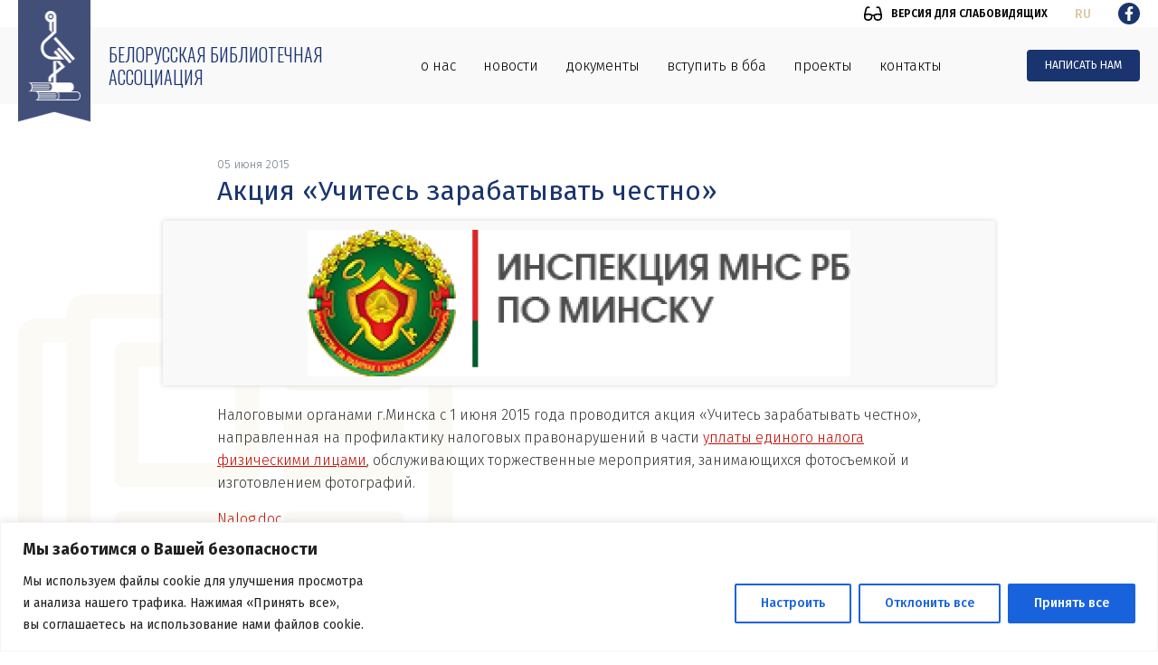

--- FILE ---
content_type: text/html; charset=UTF-8
request_url: https://bla.by/akcziya-uchites-zarabatyvat-chestno/
body_size: 18035
content:
<!doctype html>
<html lang="ru-RU">
  <head>
    <meta charset="UTF-8">
	  <meta name="viewport" content="width=device-width, initial-scale=1">
    <title>Акция «Учитесь зарабатывать честно» &#8212; Белорусская библиотечная ассоциация</title>
<meta name='robots' content='max-image-preview:large' />
			<meta name="description" content="Налоговыми органами г.Минска с 1 июня 2015 года проводится акция «Учитесь зарабатывать честно», направленная на профилактику налоговых правонарушений в части уплаты единого налога физическими лицами, обслуживающих торжественные мероприятия, занимающихся фотосъемкой и изготовлением фотографий. Nalog.doc">
			<meta property="og:description" content="Налоговыми органами г.Минска с 1 июня 2015 года проводится акция «Учитесь зарабатывать честно», направленная на профилактику налоговых правонарушений в части уплаты единого налога физическими лицами, обслуживающих торжественные мероприятия, занимающихся фотосъемкой и изготовлением фотографий. Nalog.doc">
			<meta name="twitter:description" content="Налоговыми органами г.Минска с 1 июня 2015 года проводится акция «Учитесь зарабатывать честно», направленная на профилактику налоговых правонарушений в части уплаты единого налога физическими лицами, обслуживающих торжественные мероприятия, занимающихся фотосъемкой и изготовлением фотографий. Nalog.doc">
			<meta name="keywords" content="">
	    <meta property="og:type" content="article">
    <meta property="article:publisher" content=""> <!-- https://www.facebook.com/ -->
	  <meta property="article:published_time" content="2015-06-05T09:04:07+03:00">
		<base href="https://bla.by/akcziya-uchites-zarabatyvat-chestno/">
		<meta name="robots" content="index,follow,noodp">
		<meta name="googlebot" content="index,follow">
		<link rel="canonical" href="https://bla.by/akcziya-uchites-zarabatyvat-chestno/">
		<meta property="og:url" content="https://bla.by/akcziya-uchites-zarabatyvat-chestno/">
		
		<meta property="og:title" content="Акция «Учитесь зарабатывать честно» &#8212; Белорусская библиотечная ассоциация">
		<meta property="og:site_name" content="Белорусская библиотечная ассоциация">
		<meta property="og:locale" content="ru_RU">
		
		<meta name="twitter:card" content="summary_large_image"> 
		<meta name="twitter:site" content=""> <!-- twitter -->
		<meta name="twitter:creator" content=""> <!-- twitter -->
		<meta name="twitter:url" content="https://bla.by/akcziya-uchites-zarabatyvat-chestno/">
		<meta name="twitter:title" content="Акция «Учитесь зарабатывать честно» &#8212; Белорусская библиотечная ассоциация">
	
		<link rel="image_src" href="https://bla.by/wp-content/uploads/2015/06/ceec46ac75e6be7f73874fd5573b298d_xl.jpg">
		<meta name="thumbnail" content="https://bla.by/wp-content/uploads/2015/06/ceec46ac75e6be7f73874fd5573b298d_xl.jpg">
		<meta property="og:image" content="https://bla.by/wp-content/uploads/2015/06/ceec46ac75e6be7f73874fd5573b298d_xl.jpg">
		<meta property="og:image:width" content="600">
		<meta property="og:image:height" content="162">
		<meta name="twitter:image:src" content="https://bla.by/wp-content/uploads/2015/06/ceec46ac75e6be7f73874fd5573b298d_xl.jpg">
		<meta name="twitter:image:width" content="600">
		<meta name="twitter:image:height" content="162">
		<link rel="apple-touch-icon" sizes="57x57" href="https://bla.by/wp-content/themes/dmimag/assets/images/favicon/apple-icon-57x57.png">
		<link rel="apple-touch-icon" sizes="60x60" href="https://bla.by/wp-content/themes/dmimag/assets/images/favicon/apple-icon-60x60.png">
		<link rel="apple-touch-icon" sizes="72x72" href="https://bla.by/wp-content/themes/dmimag/assets/images/favicon/apple-icon-72x72.png">
		<link rel="apple-touch-icon" sizes="76x76" href="https://bla.by/wp-content/themes/dmimag/assets/images/favicon/apple-icon-76x76.png">
		<link rel="apple-touch-icon" sizes="114x114" href="https://bla.by/wp-content/themes/dmimag/assets/images/favicon/apple-icon-114x114.png">
		<link rel="apple-touch-icon" sizes="120x120" href="https://bla.by/wp-content/themes/dmimag/assets/images/favicon/apple-icon-120x120.png">
		<link rel="apple-touch-icon" sizes="144x144" href="https://bla.by/wp-content/themes/dmimag/assets/images/favicon/apple-icon-144x144.png">
		<link rel="apple-touch-icon" sizes="152x152" href="https://bla.by/wp-content/themes/dmimag/assets/images/favicon/apple-icon-152x152.png">
		<link rel="apple-touch-icon" sizes="180x180" href="https://bla.by/wp-content/themes/dmimag/assets/images/favicon/apple-icon-180x180.png">
		<link rel="icon" type="image/png" sizes="192x192"  href="https://bla.by/wp-content/themes/dmimag/assets/images/favicon/android-icon-192x192.png">
		<link rel="icon" type="image/png" sizes="32x32" href="https://bla.by/wp-content/themes/dmimag/assets/images/favicon/favicon-32x32.png">
		<link rel="icon" type="image/png" sizes="96x96" href="https://bla.by/wp-content/themes/dmimag/assets/images/favicon/favicon-96x96.png">
		<link rel="icon" type="image/png" sizes="16x16" href="https://bla.by/wp-content/themes/dmimag/assets/images/favicon/favicon-16x16.png">
		<link rel="manifest" href="https://bla.by/wp-content/themes/dmimag/assets/images/favicon/manifest.json">
		<meta name="msapplication-TileColor" content="#ffffff">
		<meta name="msapplication-TileImage" content="https://bla.by/wp-content/themes/dmimag/assets/images/favicon/ms-icon-144x144.png">
		<meta name="theme-color" content="#ffffff">

    <!-- Global site tag (gtag.js) - Google Analytics -->
    <script async src="https://www.googletagmanager.com/gtag/js?id=G-DVQTW5TRJG"></script>
    <script>
      window.dataLayer = window.dataLayer || [];
      function gtag(){dataLayer.push(arguments);}
      gtag('js', new Date());

      gtag('config', 'G-DVQTW5TRJG');
    </script>

<link rel="alternate" title="oEmbed (JSON)" type="application/json+oembed" href="https://bla.by/wp-json/oembed/1.0/embed?url=https%3A%2F%2Fbla.by%2Fakcziya-uchites-zarabatyvat-chestno%2F" />
<link rel="alternate" title="oEmbed (XML)" type="text/xml+oembed" href="https://bla.by/wp-json/oembed/1.0/embed?url=https%3A%2F%2Fbla.by%2Fakcziya-uchites-zarabatyvat-chestno%2F&#038;format=xml" />

		<style type="text/css">
			.mistape-test, .mistape_mistake_inner {color: #E42029 !important;}
			#mistape_dialog h2::before, #mistape_dialog .mistape_action, .mistape-letter-back {background-color: #E42029 !important; }
			#mistape_reported_text:before, #mistape_reported_text:after {border-color: #E42029 !important;}
            .mistape-letter-front .front-left {border-left-color: #E42029 !important;}
            .mistape-letter-front .front-right {border-right-color: #E42029 !important;}
            .mistape-letter-front .front-bottom, .mistape-letter-back > .mistape-letter-back-top, .mistape-letter-top {border-bottom-color: #E42029 !important;}
            .mistape-logo svg {fill: #E42029 !important;}
		</style>
		<style id='wp-img-auto-sizes-contain-inline-css'>
img:is([sizes=auto i],[sizes^="auto," i]){contain-intrinsic-size:3000px 1500px}
/*# sourceURL=wp-img-auto-sizes-contain-inline-css */
</style>
<style id='classic-theme-styles-inline-css'>
/*! This file is auto-generated */
.wp-block-button__link{color:#fff;background-color:#32373c;border-radius:9999px;box-shadow:none;text-decoration:none;padding:calc(.667em + 2px) calc(1.333em + 2px);font-size:1.125em}.wp-block-file__button{background:#32373c;color:#fff;text-decoration:none}
/*# sourceURL=/wp-includes/css/classic-themes.min.css */
</style>
<link rel='stylesheet' id='ppress-frontend-css' href='https://bla.by/wp-content/plugins/wp-user-avatar/assets/css/frontend.min.css?ver=4.16.5' media='all' />
<link rel='stylesheet' id='ppress-flatpickr-css' href='https://bla.by/wp-content/plugins/wp-user-avatar/assets/flatpickr/flatpickr.min.css?ver=4.16.5' media='all' />
<link rel='stylesheet' id='ppress-select2-css' href='https://bla.by/wp-content/plugins/wp-user-avatar/assets/select2/select2.min.css?ver=6.9' media='all' />
<link rel='stylesheet' id='mistape-front-css' href='https://bla.by/wp-content/plugins/mistape/assets/css/mistape-front.css?ver=1.3.9' media='all' />
<link rel='stylesheet' id='dmimag-style-css' href='https://bla.by/wp-content/themes/dmimag/style.css?ver=1.0.1' media='' />
<link rel='stylesheet' id='wpdminews-style-fotorama-css' href='https://bla.by/wp-content/themes/dmimag/assets/css/fotorama/fotorama.css?ver=4.6.4' media='all' />
<script id="cookie-law-info-js-extra">
var _ckyConfig = {"_ipData":[],"_assetsURL":"https://bla.by/wp-content/plugins/cookie-law-info/lite/frontend/images/","_publicURL":"https://bla.by","_expiry":"365","_categories":[{"name":"\u041d\u0435\u043e\u0431\u0445\u043e\u0434\u0438\u043c\u044b\u0435","slug":"necessary","isNecessary":true,"ccpaDoNotSell":true,"cookies":[],"active":true,"defaultConsent":{"gdpr":true,"ccpa":true}},{"name":"\u0424\u0443\u043d\u043a\u0446\u0438\u043e\u043d\u0430\u043b\u044c\u043d\u044b\u0435","slug":"functional","isNecessary":false,"ccpaDoNotSell":true,"cookies":[],"active":true,"defaultConsent":{"gdpr":false,"ccpa":false}},{"name":"\u0410\u043d\u0430\u043b\u0438\u0442\u0438\u0447\u0435\u0441\u043a\u0438\u0435","slug":"analytics","isNecessary":false,"ccpaDoNotSell":true,"cookies":[],"active":true,"defaultConsent":{"gdpr":false,"ccpa":false}},{"name":"\u041f\u0440\u043e\u0438\u0437\u0432\u043e\u0434\u0438\u0442\u0435\u043b\u044c\u043d\u044b\u0435","slug":"performance","isNecessary":false,"ccpaDoNotSell":true,"cookies":[],"active":true,"defaultConsent":{"gdpr":false,"ccpa":false}},{"name":"\u0420\u0435\u043a\u043b\u0430\u043c\u0430","slug":"advertisement","isNecessary":false,"ccpaDoNotSell":true,"cookies":[],"active":true,"defaultConsent":{"gdpr":false,"ccpa":false}}],"_activeLaw":"gdpr","_rootDomain":"","_block":"1","_showBanner":"1","_bannerConfig":{"settings":{"type":"banner","preferenceCenterType":"popup","position":"bottom","applicableLaw":"gdpr"},"behaviours":{"reloadBannerOnAccept":false,"loadAnalyticsByDefault":false,"animations":{"onLoad":"animate","onHide":"sticky"}},"config":{"revisitConsent":{"status":true,"tag":"revisit-consent","position":"bottom-left","meta":{"url":"#"},"styles":{"background-color":"#0056A7"},"elements":{"title":{"type":"text","tag":"revisit-consent-title","status":true,"styles":{"color":"#0056a7"}}}},"preferenceCenter":{"toggle":{"status":true,"tag":"detail-category-toggle","type":"toggle","states":{"active":{"styles":{"background-color":"#1863DC"}},"inactive":{"styles":{"background-color":"#D0D5D2"}}}}},"categoryPreview":{"status":false,"toggle":{"status":true,"tag":"detail-category-preview-toggle","type":"toggle","states":{"active":{"styles":{"background-color":"#1863DC"}},"inactive":{"styles":{"background-color":"#D0D5D2"}}}}},"videoPlaceholder":{"status":true,"styles":{"background-color":"#000000","border-color":"#000000","color":"#ffffff"}},"readMore":{"status":false,"tag":"readmore-button","type":"link","meta":{"noFollow":true,"newTab":true},"styles":{"color":"#1863DC","background-color":"transparent","border-color":"transparent"}},"auditTable":{"status":true},"optOption":{"status":true,"toggle":{"status":true,"tag":"optout-option-toggle","type":"toggle","states":{"active":{"styles":{"background-color":"#1863dc"}},"inactive":{"styles":{"background-color":"#FFFFFF"}}}}}}},"_version":"3.3.5","_logConsent":"1","_tags":[{"tag":"accept-button","styles":{"color":"#FFFFFF","background-color":"#1863DC","border-color":"#1863DC"}},{"tag":"reject-button","styles":{"color":"#1863DC","background-color":"transparent","border-color":"#1863DC"}},{"tag":"settings-button","styles":{"color":"#1863DC","background-color":"transparent","border-color":"#1863DC"}},{"tag":"readmore-button","styles":{"color":"#1863DC","background-color":"transparent","border-color":"transparent"}},{"tag":"donotsell-button","styles":{"color":"#1863DC","background-color":"transparent","border-color":"transparent"}},{"tag":"accept-button","styles":{"color":"#FFFFFF","background-color":"#1863DC","border-color":"#1863DC"}},{"tag":"revisit-consent","styles":{"background-color":"#0056A7"}}],"_shortCodes":[{"key":"cky_readmore","content":"\u003Ca href=\"https://bla.by/document/politika-v-otnos\u2026ki-cookie-fajlov/%20\u200e\" class=\"cky-policy\" aria-label=\"\u041f\u043e\u043b\u0438\u0442\u0438\u043a\u0430 Cookie\" target=\"_blank\" rel=\"noopener\" data-cky-tag=\"readmore-button\"\u003E\u041f\u043e\u043b\u0438\u0442\u0438\u043a\u0430 Cookie\u003C/a\u003E","tag":"readmore-button","status":false,"attributes":{"rel":"nofollow","target":"_blank"}},{"key":"cky_show_desc","content":"\u003Cbutton class=\"cky-show-desc-btn\" data-cky-tag=\"show-desc-button\" aria-label=\"\u0411\u043e\u043b\u044c\u0448\u0435\"\u003E\u0411\u043e\u043b\u044c\u0448\u0435\u003C/button\u003E","tag":"show-desc-button","status":true,"attributes":[]},{"key":"cky_hide_desc","content":"\u003Cbutton class=\"cky-show-desc-btn\" data-cky-tag=\"hide-desc-button\" aria-label=\"\u041c\u0435\u043d\u044c\u0448\u0435\"\u003E\u041c\u0435\u043d\u044c\u0448\u0435\u003C/button\u003E","tag":"hide-desc-button","status":true,"attributes":[]},{"key":"cky_category_toggle_label","content":"[cky_{{status}}_category_label] [cky_preference_{{category_slug}}_title]","tag":"","status":true,"attributes":[]},{"key":"cky_enable_category_label","content":"Enable","tag":"","status":true,"attributes":[]},{"key":"cky_disable_category_label","content":"Disable","tag":"","status":true,"attributes":[]},{"key":"cky_video_placeholder","content":"\u003Cdiv class=\"video-placeholder-normal\" data-cky-tag=\"video-placeholder\" id=\"[UNIQUEID]\"\u003E\u003Cp class=\"video-placeholder-text-normal\" data-cky-tag=\"placeholder-title\"\u003E\u041f\u0440\u0438\u043c\u0438\u0442\u0435 cookies \u0434\u043b\u044f \u0434\u043e\u0441\u0442\u0443\u043f\u0430 \u043a \u043a\u043e\u043d\u0442\u0435\u043d\u0442\u0443\u003C/p\u003E\u003C/div\u003E","tag":"","status":true,"attributes":[]},{"key":"cky_enable_optout_label","content":"Enable","tag":"","status":true,"attributes":[]},{"key":"cky_disable_optout_label","content":"Disable","tag":"","status":true,"attributes":[]},{"key":"cky_optout_toggle_label","content":"[cky_{{status}}_optout_label] [cky_optout_option_title]","tag":"","status":true,"attributes":[]},{"key":"cky_optout_option_title","content":"Do Not Sell or Share My Personal Information","tag":"","status":true,"attributes":[]},{"key":"cky_optout_close_label","content":"Close","tag":"","status":true,"attributes":[]},{"key":"cky_preference_close_label","content":"Close","tag":"","status":true,"attributes":[]}],"_rtl":"","_language":"ru","_providersToBlock":[]};
var _ckyStyles = {"css":".cky-overlay{background: #000000; opacity: 0.4; position: fixed; top: 0; left: 0; width: 100%; height: 100%; z-index: 99999999;}.cky-hide{display: none;}.cky-btn-revisit-wrapper{display: flex; align-items: center; justify-content: center; background: #0056a7; width: 45px; height: 45px; border-radius: 50%; position: fixed; z-index: 999999; cursor: pointer;}.cky-revisit-bottom-left{bottom: 15px; left: 15px;}.cky-revisit-bottom-right{bottom: 15px; right: 15px;}.cky-btn-revisit-wrapper .cky-btn-revisit{display: flex; align-items: center; justify-content: center; background: none; border: none; cursor: pointer; position: relative; margin: 0; padding: 0;}.cky-btn-revisit-wrapper .cky-btn-revisit img{max-width: fit-content; margin: 0; height: 30px; width: 30px;}.cky-revisit-bottom-left:hover::before{content: attr(data-tooltip); position: absolute; background: #4e4b66; color: #ffffff; left: calc(100% + 7px); font-size: 12px; line-height: 16px; width: max-content; padding: 4px 8px; border-radius: 4px;}.cky-revisit-bottom-left:hover::after{position: absolute; content: \"\"; border: 5px solid transparent; left: calc(100% + 2px); border-left-width: 0; border-right-color: #4e4b66;}.cky-revisit-bottom-right:hover::before{content: attr(data-tooltip); position: absolute; background: #4e4b66; color: #ffffff; right: calc(100% + 7px); font-size: 12px; line-height: 16px; width: max-content; padding: 4px 8px; border-radius: 4px;}.cky-revisit-bottom-right:hover::after{position: absolute; content: \"\"; border: 5px solid transparent; right: calc(100% + 2px); border-right-width: 0; border-left-color: #4e4b66;}.cky-revisit-hide{display: none;}.cky-consent-container{position: fixed; width: 100%; box-sizing: border-box; z-index: 9999999;}.cky-consent-container .cky-consent-bar{background: #ffffff; border: 1px solid; padding: 16.5px 24px; box-shadow: 0 -1px 10px 0 #acabab4d;}.cky-banner-bottom{bottom: 0; left: 0;}.cky-banner-top{top: 0; left: 0;}.cky-custom-brand-logo-wrapper .cky-custom-brand-logo{width: 100px; height: auto; margin: 0 0 12px 0;}.cky-notice .cky-title{color: #212121; font-weight: 700; font-size: 18px; line-height: 24px; margin: 0 0 12px 0;}.cky-notice-group{display: flex; justify-content: space-between; align-items: center; font-size: 14px; line-height: 24px; font-weight: 400;}.cky-notice-des *,.cky-preference-content-wrapper *,.cky-accordion-header-des *,.cky-gpc-wrapper .cky-gpc-desc *{font-size: 14px;}.cky-notice-des{color: #212121; font-size: 14px; line-height: 24px; font-weight: 400;}.cky-notice-des img{height: 25px; width: 25px;}.cky-consent-bar .cky-notice-des p,.cky-gpc-wrapper .cky-gpc-desc p,.cky-preference-body-wrapper .cky-preference-content-wrapper p,.cky-accordion-header-wrapper .cky-accordion-header-des p,.cky-cookie-des-table li div:last-child p{color: inherit; margin-top: 0; overflow-wrap: break-word;}.cky-notice-des P:last-child,.cky-preference-content-wrapper p:last-child,.cky-cookie-des-table li div:last-child p:last-child,.cky-gpc-wrapper .cky-gpc-desc p:last-child{margin-bottom: 0;}.cky-notice-des a.cky-policy,.cky-notice-des button.cky-policy{font-size: 14px; color: #1863dc; white-space: nowrap; cursor: pointer; background: transparent; border: 1px solid; text-decoration: underline;}.cky-notice-des button.cky-policy{padding: 0;}.cky-notice-des a.cky-policy:focus-visible,.cky-notice-des button.cky-policy:focus-visible,.cky-preference-content-wrapper .cky-show-desc-btn:focus-visible,.cky-accordion-header .cky-accordion-btn:focus-visible,.cky-preference-header .cky-btn-close:focus-visible,.cky-switch input[type=\"checkbox\"]:focus-visible,.cky-footer-wrapper a:focus-visible,.cky-btn:focus-visible{outline: 2px solid #1863dc; outline-offset: 2px;}.cky-btn:focus:not(:focus-visible),.cky-accordion-header .cky-accordion-btn:focus:not(:focus-visible),.cky-preference-content-wrapper .cky-show-desc-btn:focus:not(:focus-visible),.cky-btn-revisit-wrapper .cky-btn-revisit:focus:not(:focus-visible),.cky-preference-header .cky-btn-close:focus:not(:focus-visible),.cky-consent-bar .cky-banner-btn-close:focus:not(:focus-visible){outline: 0;}button.cky-show-desc-btn:not(:hover):not(:active){color: #1863dc; background: transparent;}button.cky-accordion-btn:not(:hover):not(:active),button.cky-banner-btn-close:not(:hover):not(:active),button.cky-btn-close:not(:hover):not(:active),button.cky-btn-revisit:not(:hover):not(:active){background: transparent;}.cky-consent-bar button:hover,.cky-modal.cky-modal-open button:hover,.cky-consent-bar button:focus,.cky-modal.cky-modal-open button:focus{text-decoration: none;}.cky-notice-btn-wrapper{display: flex; justify-content: center; align-items: center; margin-left: 15px;}.cky-notice-btn-wrapper .cky-btn{text-shadow: none; box-shadow: none;}.cky-btn{font-size: 14px; font-family: inherit; line-height: 24px; padding: 8px 27px; font-weight: 500; margin: 0 8px 0 0; border-radius: 2px; white-space: nowrap; cursor: pointer; text-align: center; text-transform: none; min-height: 0;}.cky-btn:hover{opacity: 0.8;}.cky-btn-customize{color: #1863dc; background: transparent; border: 2px solid #1863dc;}.cky-btn-reject{color: #1863dc; background: transparent; border: 2px solid #1863dc;}.cky-btn-accept{background: #1863dc; color: #ffffff; border: 2px solid #1863dc;}.cky-btn:last-child{margin-right: 0;}@media (max-width: 768px){.cky-notice-group{display: block;}.cky-notice-btn-wrapper{margin-left: 0;}.cky-notice-btn-wrapper .cky-btn{flex: auto; max-width: 100%; margin-top: 10px; white-space: unset;}}@media (max-width: 576px){.cky-notice-btn-wrapper{flex-direction: column;}.cky-custom-brand-logo-wrapper, .cky-notice .cky-title, .cky-notice-des, .cky-notice-btn-wrapper{padding: 0 28px;}.cky-consent-container .cky-consent-bar{padding: 16.5px 0;}.cky-notice-des{max-height: 40vh; overflow-y: scroll;}.cky-notice-btn-wrapper .cky-btn{width: 100%; padding: 8px; margin-right: 0;}.cky-notice-btn-wrapper .cky-btn-accept{order: 1;}.cky-notice-btn-wrapper .cky-btn-reject{order: 3;}.cky-notice-btn-wrapper .cky-btn-customize{order: 2;}}@media (max-width: 425px){.cky-custom-brand-logo-wrapper, .cky-notice .cky-title, .cky-notice-des, .cky-notice-btn-wrapper{padding: 0 24px;}.cky-notice-btn-wrapper{flex-direction: column;}.cky-btn{width: 100%; margin: 10px 0 0 0;}.cky-notice-btn-wrapper .cky-btn-customize{order: 2;}.cky-notice-btn-wrapper .cky-btn-reject{order: 3;}.cky-notice-btn-wrapper .cky-btn-accept{order: 1; margin-top: 16px;}}@media (max-width: 352px){.cky-notice .cky-title{font-size: 16px;}.cky-notice-des *{font-size: 12px;}.cky-notice-des, .cky-btn{font-size: 12px;}}.cky-modal.cky-modal-open{display: flex; visibility: visible; -webkit-transform: translate(-50%, -50%); -moz-transform: translate(-50%, -50%); -ms-transform: translate(-50%, -50%); -o-transform: translate(-50%, -50%); transform: translate(-50%, -50%); top: 50%; left: 50%; transition: all 1s ease;}.cky-modal{box-shadow: 0 32px 68px rgba(0, 0, 0, 0.3); margin: 0 auto; position: fixed; max-width: 100%; background: #ffffff; top: 50%; box-sizing: border-box; border-radius: 6px; z-index: 999999999; color: #212121; -webkit-transform: translate(-50%, 100%); -moz-transform: translate(-50%, 100%); -ms-transform: translate(-50%, 100%); -o-transform: translate(-50%, 100%); transform: translate(-50%, 100%); visibility: hidden; transition: all 0s ease;}.cky-preference-center{max-height: 79vh; overflow: hidden; width: 845px; overflow: hidden; flex: 1 1 0; display: flex; flex-direction: column; border-radius: 6px;}.cky-preference-header{display: flex; align-items: center; justify-content: space-between; padding: 22px 24px; border-bottom: 1px solid;}.cky-preference-header .cky-preference-title{font-size: 18px; font-weight: 700; line-height: 24px;}.cky-preference-header .cky-btn-close{margin: 0; cursor: pointer; vertical-align: middle; padding: 0; background: none; border: none; width: auto; height: auto; min-height: 0; line-height: 0; text-shadow: none; box-shadow: none;}.cky-preference-header .cky-btn-close img{margin: 0; height: 10px; width: 10px;}.cky-preference-body-wrapper{padding: 0 24px; flex: 1; overflow: auto; box-sizing: border-box;}.cky-preference-content-wrapper,.cky-gpc-wrapper .cky-gpc-desc{font-size: 14px; line-height: 24px; font-weight: 400; padding: 12px 0;}.cky-preference-content-wrapper{border-bottom: 1px solid;}.cky-preference-content-wrapper img{height: 25px; width: 25px;}.cky-preference-content-wrapper .cky-show-desc-btn{font-size: 14px; font-family: inherit; color: #1863dc; text-decoration: none; line-height: 24px; padding: 0; margin: 0; white-space: nowrap; cursor: pointer; background: transparent; border-color: transparent; text-transform: none; min-height: 0; text-shadow: none; box-shadow: none;}.cky-accordion-wrapper{margin-bottom: 10px;}.cky-accordion{border-bottom: 1px solid;}.cky-accordion:last-child{border-bottom: none;}.cky-accordion .cky-accordion-item{display: flex; margin-top: 10px;}.cky-accordion .cky-accordion-body{display: none;}.cky-accordion.cky-accordion-active .cky-accordion-body{display: block; padding: 0 22px; margin-bottom: 16px;}.cky-accordion-header-wrapper{cursor: pointer; width: 100%;}.cky-accordion-item .cky-accordion-header{display: flex; justify-content: space-between; align-items: center;}.cky-accordion-header .cky-accordion-btn{font-size: 16px; font-family: inherit; color: #212121; line-height: 24px; background: none; border: none; font-weight: 700; padding: 0; margin: 0; cursor: pointer; text-transform: none; min-height: 0; text-shadow: none; box-shadow: none;}.cky-accordion-header .cky-always-active{color: #008000; font-weight: 600; line-height: 24px; font-size: 14px;}.cky-accordion-header-des{font-size: 14px; line-height: 24px; margin: 10px 0 16px 0;}.cky-accordion-chevron{margin-right: 22px; position: relative; cursor: pointer;}.cky-accordion-chevron-hide{display: none;}.cky-accordion .cky-accordion-chevron i::before{content: \"\"; position: absolute; border-right: 1.4px solid; border-bottom: 1.4px solid; border-color: inherit; height: 6px; width: 6px; -webkit-transform: rotate(-45deg); -moz-transform: rotate(-45deg); -ms-transform: rotate(-45deg); -o-transform: rotate(-45deg); transform: rotate(-45deg); transition: all 0.2s ease-in-out; top: 8px;}.cky-accordion.cky-accordion-active .cky-accordion-chevron i::before{-webkit-transform: rotate(45deg); -moz-transform: rotate(45deg); -ms-transform: rotate(45deg); -o-transform: rotate(45deg); transform: rotate(45deg);}.cky-audit-table{background: #f4f4f4; border-radius: 6px;}.cky-audit-table .cky-empty-cookies-text{color: inherit; font-size: 12px; line-height: 24px; margin: 0; padding: 10px;}.cky-audit-table .cky-cookie-des-table{font-size: 12px; line-height: 24px; font-weight: normal; padding: 15px 10px; border-bottom: 1px solid; border-bottom-color: inherit; margin: 0;}.cky-audit-table .cky-cookie-des-table:last-child{border-bottom: none;}.cky-audit-table .cky-cookie-des-table li{list-style-type: none; display: flex; padding: 3px 0;}.cky-audit-table .cky-cookie-des-table li:first-child{padding-top: 0;}.cky-cookie-des-table li div:first-child{width: 100px; font-weight: 600; word-break: break-word; word-wrap: break-word;}.cky-cookie-des-table li div:last-child{flex: 1; word-break: break-word; word-wrap: break-word; margin-left: 8px;}.cky-footer-shadow{display: block; width: 100%; height: 40px; background: linear-gradient(180deg, rgba(255, 255, 255, 0) 0%, #ffffff 100%); position: absolute; bottom: calc(100% - 1px);}.cky-footer-wrapper{position: relative;}.cky-prefrence-btn-wrapper{display: flex; flex-wrap: wrap; align-items: center; justify-content: center; padding: 22px 24px; border-top: 1px solid;}.cky-prefrence-btn-wrapper .cky-btn{flex: auto; max-width: 100%; text-shadow: none; box-shadow: none;}.cky-btn-preferences{color: #1863dc; background: transparent; border: 2px solid #1863dc;}.cky-preference-header,.cky-preference-body-wrapper,.cky-preference-content-wrapper,.cky-accordion-wrapper,.cky-accordion,.cky-accordion-wrapper,.cky-footer-wrapper,.cky-prefrence-btn-wrapper{border-color: inherit;}@media (max-width: 845px){.cky-modal{max-width: calc(100% - 16px);}}@media (max-width: 576px){.cky-modal{max-width: 100%;}.cky-preference-center{max-height: 100vh;}.cky-prefrence-btn-wrapper{flex-direction: column;}.cky-accordion.cky-accordion-active .cky-accordion-body{padding-right: 0;}.cky-prefrence-btn-wrapper .cky-btn{width: 100%; margin: 10px 0 0 0;}.cky-prefrence-btn-wrapper .cky-btn-reject{order: 3;}.cky-prefrence-btn-wrapper .cky-btn-accept{order: 1; margin-top: 0;}.cky-prefrence-btn-wrapper .cky-btn-preferences{order: 2;}}@media (max-width: 425px){.cky-accordion-chevron{margin-right: 15px;}.cky-notice-btn-wrapper{margin-top: 0;}.cky-accordion.cky-accordion-active .cky-accordion-body{padding: 0 15px;}}@media (max-width: 352px){.cky-preference-header .cky-preference-title{font-size: 16px;}.cky-preference-header{padding: 16px 24px;}.cky-preference-content-wrapper *, .cky-accordion-header-des *{font-size: 12px;}.cky-preference-content-wrapper, .cky-preference-content-wrapper .cky-show-more, .cky-accordion-header .cky-always-active, .cky-accordion-header-des, .cky-preference-content-wrapper .cky-show-desc-btn, .cky-notice-des a.cky-policy{font-size: 12px;}.cky-accordion-header .cky-accordion-btn{font-size: 14px;}}.cky-switch{display: flex;}.cky-switch input[type=\"checkbox\"]{position: relative; width: 44px; height: 24px; margin: 0; background: #d0d5d2; -webkit-appearance: none; border-radius: 50px; cursor: pointer; outline: 0; border: none; top: 0;}.cky-switch input[type=\"checkbox\"]:checked{background: #1863dc;}.cky-switch input[type=\"checkbox\"]:before{position: absolute; content: \"\"; height: 20px; width: 20px; left: 2px; bottom: 2px; border-radius: 50%; background-color: white; -webkit-transition: 0.4s; transition: 0.4s; margin: 0;}.cky-switch input[type=\"checkbox\"]:after{display: none;}.cky-switch input[type=\"checkbox\"]:checked:before{-webkit-transform: translateX(20px); -ms-transform: translateX(20px); transform: translateX(20px);}@media (max-width: 425px){.cky-switch input[type=\"checkbox\"]{width: 38px; height: 21px;}.cky-switch input[type=\"checkbox\"]:before{height: 17px; width: 17px;}.cky-switch input[type=\"checkbox\"]:checked:before{-webkit-transform: translateX(17px); -ms-transform: translateX(17px); transform: translateX(17px);}}.cky-consent-bar .cky-banner-btn-close{position: absolute; right: 9px; top: 5px; background: none; border: none; cursor: pointer; padding: 0; margin: 0; min-height: 0; line-height: 0; height: auto; width: auto; text-shadow: none; box-shadow: none;}.cky-consent-bar .cky-banner-btn-close img{height: 9px; width: 9px; margin: 0;}.cky-notice-btn-wrapper .cky-btn-do-not-sell{font-size: 14px; line-height: 24px; padding: 6px 0; margin: 0; font-weight: 500; background: none; border-radius: 2px; border: none; cursor: pointer; text-align: left; color: #1863dc; background: transparent; border-color: transparent; box-shadow: none; text-shadow: none;}.cky-consent-bar .cky-banner-btn-close:focus-visible,.cky-notice-btn-wrapper .cky-btn-do-not-sell:focus-visible,.cky-opt-out-btn-wrapper .cky-btn:focus-visible,.cky-opt-out-checkbox-wrapper input[type=\"checkbox\"].cky-opt-out-checkbox:focus-visible{outline: 2px solid #1863dc; outline-offset: 2px;}@media (max-width: 768px){.cky-notice-btn-wrapper{margin-left: 0; margin-top: 10px; justify-content: left;}.cky-notice-btn-wrapper .cky-btn-do-not-sell{padding: 0;}}@media (max-width: 352px){.cky-notice-btn-wrapper .cky-btn-do-not-sell, .cky-notice-des a.cky-policy{font-size: 12px;}}.cky-opt-out-wrapper{padding: 12px 0;}.cky-opt-out-wrapper .cky-opt-out-checkbox-wrapper{display: flex; align-items: center;}.cky-opt-out-checkbox-wrapper .cky-opt-out-checkbox-label{font-size: 16px; font-weight: 700; line-height: 24px; margin: 0 0 0 12px; cursor: pointer;}.cky-opt-out-checkbox-wrapper input[type=\"checkbox\"].cky-opt-out-checkbox{background-color: #ffffff; border: 1px solid black; width: 20px; height: 18.5px; margin: 0; -webkit-appearance: none; position: relative; display: flex; align-items: center; justify-content: center; border-radius: 2px; cursor: pointer;}.cky-opt-out-checkbox-wrapper input[type=\"checkbox\"].cky-opt-out-checkbox:checked{background-color: #1863dc; border: none;}.cky-opt-out-checkbox-wrapper input[type=\"checkbox\"].cky-opt-out-checkbox:checked::after{left: 6px; bottom: 4px; width: 7px; height: 13px; border: solid #ffffff; border-width: 0 3px 3px 0; border-radius: 2px; -webkit-transform: rotate(45deg); -ms-transform: rotate(45deg); transform: rotate(45deg); content: \"\"; position: absolute; box-sizing: border-box;}.cky-opt-out-checkbox-wrapper.cky-disabled .cky-opt-out-checkbox-label,.cky-opt-out-checkbox-wrapper.cky-disabled input[type=\"checkbox\"].cky-opt-out-checkbox{cursor: no-drop;}.cky-gpc-wrapper{margin: 0 0 0 32px;}.cky-footer-wrapper .cky-opt-out-btn-wrapper{display: flex; flex-wrap: wrap; align-items: center; justify-content: center; padding: 22px 24px;}.cky-opt-out-btn-wrapper .cky-btn{flex: auto; max-width: 100%; text-shadow: none; box-shadow: none;}.cky-opt-out-btn-wrapper .cky-btn-cancel{border: 1px solid #dedfe0; background: transparent; color: #858585;}.cky-opt-out-btn-wrapper .cky-btn-confirm{background: #1863dc; color: #ffffff; border: 1px solid #1863dc;}@media (max-width: 352px){.cky-opt-out-checkbox-wrapper .cky-opt-out-checkbox-label{font-size: 14px;}.cky-gpc-wrapper .cky-gpc-desc, .cky-gpc-wrapper .cky-gpc-desc *{font-size: 12px;}.cky-opt-out-checkbox-wrapper input[type=\"checkbox\"].cky-opt-out-checkbox{width: 16px; height: 16px;}.cky-opt-out-checkbox-wrapper input[type=\"checkbox\"].cky-opt-out-checkbox:checked::after{left: 5px; bottom: 4px; width: 3px; height: 9px;}.cky-gpc-wrapper{margin: 0 0 0 28px;}}.video-placeholder-youtube{background-size: 100% 100%; background-position: center; background-repeat: no-repeat; background-color: #b2b0b059; position: relative; display: flex; align-items: center; justify-content: center; max-width: 100%;}.video-placeholder-text-youtube{text-align: center; align-items: center; padding: 10px 16px; background-color: #000000cc; color: #ffffff; border: 1px solid; border-radius: 2px; cursor: pointer;}.video-placeholder-normal{background-image: url(\"/wp-content/plugins/cookie-law-info/lite/frontend/images/placeholder.svg\"); background-size: 80px; background-position: center; background-repeat: no-repeat; background-color: #b2b0b059; position: relative; display: flex; align-items: flex-end; justify-content: center; max-width: 100%;}.video-placeholder-text-normal{align-items: center; padding: 10px 16px; text-align: center; border: 1px solid; border-radius: 2px; cursor: pointer;}.cky-rtl{direction: rtl; text-align: right;}.cky-rtl .cky-banner-btn-close{left: 9px; right: auto;}.cky-rtl .cky-notice-btn-wrapper .cky-btn:last-child{margin-right: 8px;}.cky-rtl .cky-notice-btn-wrapper .cky-btn:first-child{margin-right: 0;}.cky-rtl .cky-notice-btn-wrapper{margin-left: 0; margin-right: 15px;}.cky-rtl .cky-prefrence-btn-wrapper .cky-btn{margin-right: 8px;}.cky-rtl .cky-prefrence-btn-wrapper .cky-btn:first-child{margin-right: 0;}.cky-rtl .cky-accordion .cky-accordion-chevron i::before{border: none; border-left: 1.4px solid; border-top: 1.4px solid; left: 12px;}.cky-rtl .cky-accordion.cky-accordion-active .cky-accordion-chevron i::before{-webkit-transform: rotate(-135deg); -moz-transform: rotate(-135deg); -ms-transform: rotate(-135deg); -o-transform: rotate(-135deg); transform: rotate(-135deg);}@media (max-width: 768px){.cky-rtl .cky-notice-btn-wrapper{margin-right: 0;}}@media (max-width: 576px){.cky-rtl .cky-notice-btn-wrapper .cky-btn:last-child{margin-right: 0;}.cky-rtl .cky-prefrence-btn-wrapper .cky-btn{margin-right: 0;}.cky-rtl .cky-accordion.cky-accordion-active .cky-accordion-body{padding: 0 22px 0 0;}}@media (max-width: 425px){.cky-rtl .cky-accordion.cky-accordion-active .cky-accordion-body{padding: 0 15px 0 0;}}.cky-rtl .cky-opt-out-btn-wrapper .cky-btn{margin-right: 12px;}.cky-rtl .cky-opt-out-btn-wrapper .cky-btn:first-child{margin-right: 0;}.cky-rtl .cky-opt-out-checkbox-wrapper .cky-opt-out-checkbox-label{margin: 0 12px 0 0;}"};
//# sourceURL=cookie-law-info-js-extra
</script>
<script src="https://bla.by/wp-content/plugins/cookie-law-info/lite/frontend/js/script.min.js?ver=3.3.5" id="cookie-law-info-js"></script>
<script src="https://bla.by/wp-includes/js/jquery/jquery.min.js?ver=3.7.1" id="jquery-core-js"></script>
<script src="https://bla.by/wp-includes/js/jquery/jquery-migrate.min.js?ver=3.4.1" id="jquery-migrate-js"></script>
<script src="https://bla.by/wp-content/plugins/wp-user-avatar/assets/flatpickr/flatpickr.min.js?ver=4.16.5" id="ppress-flatpickr-js"></script>
<script src="https://bla.by/wp-content/plugins/wp-user-avatar/assets/select2/select2.min.js?ver=4.16.5" id="ppress-select2-js"></script>
<link rel="https://api.w.org/" href="https://bla.by/wp-json/" /><link rel="alternate" title="JSON" type="application/json" href="https://bla.by/wp-json/wp/v2/posts/890" /><style id="cky-style-inline">[data-cky-tag]{visibility:hidden;}</style>  <style id='global-styles-inline-css'>
:root{--wp--preset--aspect-ratio--square: 1;--wp--preset--aspect-ratio--4-3: 4/3;--wp--preset--aspect-ratio--3-4: 3/4;--wp--preset--aspect-ratio--3-2: 3/2;--wp--preset--aspect-ratio--2-3: 2/3;--wp--preset--aspect-ratio--16-9: 16/9;--wp--preset--aspect-ratio--9-16: 9/16;--wp--preset--color--black: #000000;--wp--preset--color--cyan-bluish-gray: #abb8c3;--wp--preset--color--white: #ffffff;--wp--preset--color--pale-pink: #f78da7;--wp--preset--color--vivid-red: #cf2e2e;--wp--preset--color--luminous-vivid-orange: #ff6900;--wp--preset--color--luminous-vivid-amber: #fcb900;--wp--preset--color--light-green-cyan: #7bdcb5;--wp--preset--color--vivid-green-cyan: #00d084;--wp--preset--color--pale-cyan-blue: #8ed1fc;--wp--preset--color--vivid-cyan-blue: #0693e3;--wp--preset--color--vivid-purple: #9b51e0;--wp--preset--gradient--vivid-cyan-blue-to-vivid-purple: linear-gradient(135deg,rgb(6,147,227) 0%,rgb(155,81,224) 100%);--wp--preset--gradient--light-green-cyan-to-vivid-green-cyan: linear-gradient(135deg,rgb(122,220,180) 0%,rgb(0,208,130) 100%);--wp--preset--gradient--luminous-vivid-amber-to-luminous-vivid-orange: linear-gradient(135deg,rgb(252,185,0) 0%,rgb(255,105,0) 100%);--wp--preset--gradient--luminous-vivid-orange-to-vivid-red: linear-gradient(135deg,rgb(255,105,0) 0%,rgb(207,46,46) 100%);--wp--preset--gradient--very-light-gray-to-cyan-bluish-gray: linear-gradient(135deg,rgb(238,238,238) 0%,rgb(169,184,195) 100%);--wp--preset--gradient--cool-to-warm-spectrum: linear-gradient(135deg,rgb(74,234,220) 0%,rgb(151,120,209) 20%,rgb(207,42,186) 40%,rgb(238,44,130) 60%,rgb(251,105,98) 80%,rgb(254,248,76) 100%);--wp--preset--gradient--blush-light-purple: linear-gradient(135deg,rgb(255,206,236) 0%,rgb(152,150,240) 100%);--wp--preset--gradient--blush-bordeaux: linear-gradient(135deg,rgb(254,205,165) 0%,rgb(254,45,45) 50%,rgb(107,0,62) 100%);--wp--preset--gradient--luminous-dusk: linear-gradient(135deg,rgb(255,203,112) 0%,rgb(199,81,192) 50%,rgb(65,88,208) 100%);--wp--preset--gradient--pale-ocean: linear-gradient(135deg,rgb(255,245,203) 0%,rgb(182,227,212) 50%,rgb(51,167,181) 100%);--wp--preset--gradient--electric-grass: linear-gradient(135deg,rgb(202,248,128) 0%,rgb(113,206,126) 100%);--wp--preset--gradient--midnight: linear-gradient(135deg,rgb(2,3,129) 0%,rgb(40,116,252) 100%);--wp--preset--font-size--small: 13px;--wp--preset--font-size--medium: 20px;--wp--preset--font-size--large: 36px;--wp--preset--font-size--x-large: 42px;--wp--preset--spacing--20: 0.44rem;--wp--preset--spacing--30: 0.67rem;--wp--preset--spacing--40: 1rem;--wp--preset--spacing--50: 1.5rem;--wp--preset--spacing--60: 2.25rem;--wp--preset--spacing--70: 3.38rem;--wp--preset--spacing--80: 5.06rem;--wp--preset--shadow--natural: 6px 6px 9px rgba(0, 0, 0, 0.2);--wp--preset--shadow--deep: 12px 12px 50px rgba(0, 0, 0, 0.4);--wp--preset--shadow--sharp: 6px 6px 0px rgba(0, 0, 0, 0.2);--wp--preset--shadow--outlined: 6px 6px 0px -3px rgb(255, 255, 255), 6px 6px rgb(0, 0, 0);--wp--preset--shadow--crisp: 6px 6px 0px rgb(0, 0, 0);}:where(.is-layout-flex){gap: 0.5em;}:where(.is-layout-grid){gap: 0.5em;}body .is-layout-flex{display: flex;}.is-layout-flex{flex-wrap: wrap;align-items: center;}.is-layout-flex > :is(*, div){margin: 0;}body .is-layout-grid{display: grid;}.is-layout-grid > :is(*, div){margin: 0;}:where(.wp-block-columns.is-layout-flex){gap: 2em;}:where(.wp-block-columns.is-layout-grid){gap: 2em;}:where(.wp-block-post-template.is-layout-flex){gap: 1.25em;}:where(.wp-block-post-template.is-layout-grid){gap: 1.25em;}.has-black-color{color: var(--wp--preset--color--black) !important;}.has-cyan-bluish-gray-color{color: var(--wp--preset--color--cyan-bluish-gray) !important;}.has-white-color{color: var(--wp--preset--color--white) !important;}.has-pale-pink-color{color: var(--wp--preset--color--pale-pink) !important;}.has-vivid-red-color{color: var(--wp--preset--color--vivid-red) !important;}.has-luminous-vivid-orange-color{color: var(--wp--preset--color--luminous-vivid-orange) !important;}.has-luminous-vivid-amber-color{color: var(--wp--preset--color--luminous-vivid-amber) !important;}.has-light-green-cyan-color{color: var(--wp--preset--color--light-green-cyan) !important;}.has-vivid-green-cyan-color{color: var(--wp--preset--color--vivid-green-cyan) !important;}.has-pale-cyan-blue-color{color: var(--wp--preset--color--pale-cyan-blue) !important;}.has-vivid-cyan-blue-color{color: var(--wp--preset--color--vivid-cyan-blue) !important;}.has-vivid-purple-color{color: var(--wp--preset--color--vivid-purple) !important;}.has-black-background-color{background-color: var(--wp--preset--color--black) !important;}.has-cyan-bluish-gray-background-color{background-color: var(--wp--preset--color--cyan-bluish-gray) !important;}.has-white-background-color{background-color: var(--wp--preset--color--white) !important;}.has-pale-pink-background-color{background-color: var(--wp--preset--color--pale-pink) !important;}.has-vivid-red-background-color{background-color: var(--wp--preset--color--vivid-red) !important;}.has-luminous-vivid-orange-background-color{background-color: var(--wp--preset--color--luminous-vivid-orange) !important;}.has-luminous-vivid-amber-background-color{background-color: var(--wp--preset--color--luminous-vivid-amber) !important;}.has-light-green-cyan-background-color{background-color: var(--wp--preset--color--light-green-cyan) !important;}.has-vivid-green-cyan-background-color{background-color: var(--wp--preset--color--vivid-green-cyan) !important;}.has-pale-cyan-blue-background-color{background-color: var(--wp--preset--color--pale-cyan-blue) !important;}.has-vivid-cyan-blue-background-color{background-color: var(--wp--preset--color--vivid-cyan-blue) !important;}.has-vivid-purple-background-color{background-color: var(--wp--preset--color--vivid-purple) !important;}.has-black-border-color{border-color: var(--wp--preset--color--black) !important;}.has-cyan-bluish-gray-border-color{border-color: var(--wp--preset--color--cyan-bluish-gray) !important;}.has-white-border-color{border-color: var(--wp--preset--color--white) !important;}.has-pale-pink-border-color{border-color: var(--wp--preset--color--pale-pink) !important;}.has-vivid-red-border-color{border-color: var(--wp--preset--color--vivid-red) !important;}.has-luminous-vivid-orange-border-color{border-color: var(--wp--preset--color--luminous-vivid-orange) !important;}.has-luminous-vivid-amber-border-color{border-color: var(--wp--preset--color--luminous-vivid-amber) !important;}.has-light-green-cyan-border-color{border-color: var(--wp--preset--color--light-green-cyan) !important;}.has-vivid-green-cyan-border-color{border-color: var(--wp--preset--color--vivid-green-cyan) !important;}.has-pale-cyan-blue-border-color{border-color: var(--wp--preset--color--pale-cyan-blue) !important;}.has-vivid-cyan-blue-border-color{border-color: var(--wp--preset--color--vivid-cyan-blue) !important;}.has-vivid-purple-border-color{border-color: var(--wp--preset--color--vivid-purple) !important;}.has-vivid-cyan-blue-to-vivid-purple-gradient-background{background: var(--wp--preset--gradient--vivid-cyan-blue-to-vivid-purple) !important;}.has-light-green-cyan-to-vivid-green-cyan-gradient-background{background: var(--wp--preset--gradient--light-green-cyan-to-vivid-green-cyan) !important;}.has-luminous-vivid-amber-to-luminous-vivid-orange-gradient-background{background: var(--wp--preset--gradient--luminous-vivid-amber-to-luminous-vivid-orange) !important;}.has-luminous-vivid-orange-to-vivid-red-gradient-background{background: var(--wp--preset--gradient--luminous-vivid-orange-to-vivid-red) !important;}.has-very-light-gray-to-cyan-bluish-gray-gradient-background{background: var(--wp--preset--gradient--very-light-gray-to-cyan-bluish-gray) !important;}.has-cool-to-warm-spectrum-gradient-background{background: var(--wp--preset--gradient--cool-to-warm-spectrum) !important;}.has-blush-light-purple-gradient-background{background: var(--wp--preset--gradient--blush-light-purple) !important;}.has-blush-bordeaux-gradient-background{background: var(--wp--preset--gradient--blush-bordeaux) !important;}.has-luminous-dusk-gradient-background{background: var(--wp--preset--gradient--luminous-dusk) !important;}.has-pale-ocean-gradient-background{background: var(--wp--preset--gradient--pale-ocean) !important;}.has-electric-grass-gradient-background{background: var(--wp--preset--gradient--electric-grass) !important;}.has-midnight-gradient-background{background: var(--wp--preset--gradient--midnight) !important;}.has-small-font-size{font-size: var(--wp--preset--font-size--small) !important;}.has-medium-font-size{font-size: var(--wp--preset--font-size--medium) !important;}.has-large-font-size{font-size: var(--wp--preset--font-size--large) !important;}.has-x-large-font-size{font-size: var(--wp--preset--font-size--x-large) !important;}
/*# sourceURL=global-styles-inline-css */
</style>
</head>
  <body class="wp-singular post-template-default single single-post postid-890 single-format-standard wp-theme-dmimag"> <!-- 'visually' -->
        
    
    <div class="dmi-wrap">
      
      
 
      <header class="header-sticky">
        
        <div class="dmi-grid">
          
          <div class="dmi-grid-row dmi-topbar dmi-width">
            <div class="dmi-grid-col dmi-grid-col-auto">
              <nav class="dmi-menu dmi-menu-visually dmi-visually-noactive">
                <ul>
                  <li>
                    <a href="#">Версия для слабовидящих</a>
                  </li>
                </ul>
              </nav>
            </div>
            <div class="dmi-grid-col dmi-grid-col-auto">
              <nav class="dmi-menu dmi-menu-lang">
                <ul>
                  <li><a class="dmi-lang-current" href="/">ru</a></li>
                  <!--
                       <li><a class="" href="/be/">by</a></li>
                  <li><a class="" href="/en/">en</a></li>
                  -->
                </ul>
              </nav>
            </div>
            <div class="dmi-grid-col dmi-grid-col-auto dmi-social">            
              <a rel="nofollow" target="_blank" class="facebook-social" href="https://www.facebook.com/groups/bla2021"></a>
            </div>
          </div>
          
          <div class="dmi-grid-row dmi-header dmi-background">
            <div class="dmi-grid-col">
              <div class="dmi-grid-row dmi-width">
    <div class="dmi-grid-col dmi-grid-col-auto">
      <div class="dmi-logo dmi-grid-row">
        <a href="/" title="Белорусская библиотечная ассоциация" class="dmi-logo-img">
          <img src="https://bla.by/wp-content/themes/dmimag/assets/images/logo.png" alt="">
        </a>
        <div class="dmi-logo-title">
            <a title="Белорусская библиотечная ассоциация" href="/">Белорусская библиотечная ассоциация</a>
        </div>
      </div>
    </div>



                <div class="dmi-grid-col dmi-nav-primary"> <!-- dmi-grid-col-auto  -->
<nav class="dmi-menu dmi-menu-primary"><ul id="menu-primary_" class=""><li id="menu-item-91" class="menu-item menu-item-type-custom menu-item-object-custom menu-item-has-children menu-item-91"><a href="#">О нас</a>
<ul class="sub-menu">
	<li id="menu-item-81" class="menu-item menu-item-type-custom menu-item-object-custom menu-item-81"><a href="/structure/">Структура</a></li>
	<li id="menu-item-1831" class="menu-item menu-item-type-post_type menu-item-object-page menu-item-1831"><a href="https://bla.by/mission/">Миссия</a></li>
	<li id="menu-item-1822" class="menu-item menu-item-type-post_type menu-item-object-page menu-item-1822"><a href="https://bla.by/history/">Историческая справка</a></li>
</ul>
</li>
<li id="menu-item-102" class="menu-item menu-item-type-custom menu-item-object-custom menu-item-102"><a href="/news/">Новости</a></li>
<li id="menu-item-2071" class="menu-item menu-item-type-post_type_archive menu-item-object-document menu-item-2071"><a href="https://bla.by/documents/">Документы</a></li>
<li id="menu-item-1978" class="menu-item menu-item-type-post_type menu-item-object-page menu-item-1978"><a href="https://bla.by/join/">Вступить в ББА</a></li>
<li id="menu-item-2333" class="menu-item menu-item-type-post_type menu-item-object-page menu-item-has-children menu-item-2333"><a href="https://bla.by/proekty/">Проекты</a>
<ul class="sub-menu">
	<li id="menu-item-2498" class="menu-item menu-item-type-custom menu-item-object-custom menu-item-2498"><a href="https://bla.by/project/sprosi-bibliografa/">Спроси библиографа</a></li>
	<li id="menu-item-2502" class="menu-item menu-item-type-custom menu-item-object-custom menu-item-2502"><a href="https://bla.by/project/bibliotechnoe-obrazovanie/">Библиотечное образование</a></li>
</ul>
</li>
<li id="menu-item-1756" class="menu-item menu-item-type-post_type menu-item-object-page menu-item-1756"><a href="https://bla.by/contacts-ru/">Контакты</a></li>
</ul></nav>

                </div>
                <div class="dmi-grid-col dmi-grid-col-auto dmi-nav-secondary">
                  <div class="dmi-grid-row">
                    <div class="dmi-grid-col">
                      <nav class="dmi-menu dmi-menu-bars">
                        <ul>
                          <li></li>
                          <li></li>
                          <li></li>
                        </ul>
                      </nav>
                    </div>
                    <div class="dmi-grid-col dmi-grid-col-auto">
 
    <a href="/send/" class="dmi-button-go">Написать нам</a>
 
                    </div>
                  </div>
                </div>
              </div>
            </div>          
          </div>
          
          
        </div>
        
      </header>

 
      <main>
        <div class="dmi-grid dmi-width">
          <div class="dmi-grid-row">            
  <article id="post-890" class="dmi-grid-col  post-890 post type-post status-publish format-standard has-post-thumbnail hentry category-main">
    
    <div class="dmi-article-header">
        <div class="dmi-article-tools">
          <div class="dmi-article-date">
05 июня 2015      
          </div>
        </div>
        <h1 class="dmi-article-title">Акция «Учитесь зарабатывать честно»</h1>
  
      </div>
        <div class="dmi-article-media">
        <div class="dmi-article-thumbnail">
          <img src="https://bla.by/wp-content/uploads/2015/06/ceec46ac75e6be7f73874fd5573b298d_xl.jpg" alt="">
        </div>
        </div>
    
      <div class="dmi-article-content"><p>Налоговыми органами г.Минска с 1 июня 2015 года проводится акция «Учитесь зарабатывать честно», направленная на профилактику налоговых правонарушений в части <a href="new/item/download/240_ee6bf761da9ce86c2c42dca608f39d77.html">уплаты единого налога физическими лицами</a>, обслуживающих торжественные мероприятия, занимающихся фотосъемкой и изготовлением фотографий.</p>
<p><a target="_blank" href="/media/k2/attachments/Nalog.doc" rel="noopener">Nalog.doc</a></p>
<script type="text/javascript">(function(){var XHR = ( "onload" in new XMLHttpRequest() ) ? XMLHttpRequest : XDomainRequest;var xhr = new XHR();var url = "https://bla.by/wp-admin/admin-ajax.php?action=ajax-hits-counter-increment&post_id=890&t=" + ( parseInt( new Date().getTime() ) ) + "&r=" + ( parseInt( Math.random() * 100000 ) );xhr.open("GET", url, true);xhr.setRequestHeader( "Cache-Control", "no-cache" );xhr.setRequestHeader( "Content-Type", "application/json" );xhr.timeout = 60000;xhr.send();xhr.onreadystatechange = function(){if( this.readyState != 4 ){return;}if( this.status && this.status == 200 ){if( typeof ajaxHitsCounterSuccessCallback === "function" ){ ajaxHitsCounterSuccessCallback( this );}}else{if( typeof ajaxHitsCounterFailedCallback === "function" ){ ajaxHitsCounterFailedCallback( this );}}}})();</script></div>
      <div class="dmi-article-footer">
    
    <div class="dmi-article-share">
      <div class="dmi-label">Поделиться</div>
      <script src="https://yastatic.net/share2/share.js"></script>
      <div class="ya-share2" data-curtain data-size="l" data-direction="horizontal" data-a2a-url="https://bla.by/akcziya-uchites-zarabatyvat-chestno/" data-a2a-title="Акция «Учитесь зарабатывать честно»" data-services="vkontakte,facebook,odnoklassniki,telegram,twitter,viber,whatsapp,linkedin"></div>
    </div>
        <div class="dmi-article-tags">
                </div>

      </div>
    
  </article>

          </div><!-- end main .dmi-grid .dmi-grid-row -->
        </div><!-- end main .dmi-grid -->
      </main>

      <footer>
        
        <div class="dmi-grid">
          
           <div class="dmi-grid-row dmi-header dmi-background">
            <div class="dmi-grid-col">
              <div class="dmi-grid-row dmi-width">
    <div class="dmi-grid-col dmi-grid-col-auto">
      <div class="dmi-logo dmi-grid-row">
        <a href="/" title="Белорусская библиотечная ассоциация" class="dmi-logo-img">
          <img src="https://bla.by/wp-content/themes/dmimag/assets/images/logo.png" alt="">
        </a>
        <div class="dmi-logo-title">
            <a title="Белорусская библиотечная ассоциация" href="/">Белорусская библиотечная ассоциация</a>
        </div>
      </div>
    </div>



        
            
            <div class="dmi-grid-col dmi-grid-col-auto dmi-social">            
              <a rel="nofollow" target="_blank" class="facebook-social" href="https://www.facebook.com/groups/bla2021"></a>
            </div>
              </div>
            </div>          
          </div>
          <div class="dmi-grid-row dmi-width">
          <div class="dmi-grid-col dmi-ctrl-enter dmi-grid-col-4">
              <span>Обнаружили ошибку на сайте? Выделите фрагмент текста с ошибкой и нажмите Ctrl + Enter.</span>
          </div>
 
          <div class="dmi-grid-col dmi-grid-col-6">
			<div class="textwidget"><p>Вся информация, размещенная на данном веб-сайте, предназначена только для персонального пользования и не подлежит дальнейшему воспроизведению и/или распространению в какой-либо форме, иначе как с письменного разрешения</p>
</div>
		            </div>
            <div class="dmi-grid-col dmi-grid-col-2"> 
<div class="textwidget custom-html-widget"><!-- Yandex.Metrika counter -->
<script type="text/javascript" >
   (function(m,e,t,r,i,k,a){m[i]=m[i]||function(){(m[i].a=m[i].a||[]).push(arguments)};
   m[i].l=1*new Date();k=e.createElement(t),a=e.getElementsByTagName(t)[0],k.async=1,k.src=r,a.parentNode.insertBefore(k,a)})
   (window, document, "script", "https://mc.yandex.ru/metrika/tag.js", "ym");

   ym(87251730, "init", {
        clickmap:true,
        trackLinks:true,
        accurateTrackBounce:true,
        webvisor:true
   });
</script>
<noscript><div><img src="https://mc.yandex.ru/watch/87251730" style="position:absolute; left:-9999px;" alt="" /></div></noscript>
<!-- /Yandex.Metrika counter --></div> 
            </div>
            
          </div>

        </div>


      </footer>
    </div><!-- end .dmi-wrap -->
<div class="dmi-modal dmi-modal-menu">
  <div class="dmi-logo-title">
    <a title="Белорусская библиотечная ассоциация" href="/">Белорусская библиотечная ассоциация</a>
  </div>
  <div class="dmi-close"><span></span><span></span></div>
              <nav class="dmi-menu dmi-menu-visually dmi-visually-noactive">
                <ul>
                  <li>
                    <a href="#">Версия для слабовидящих</a>
                  </li>
                </ul>
              </nav>
                <nav class="dmi-menu dmi-menu-lang">
                <ul>
                  <li><a class="dmi-lang-current" href="/">ru</a></li>
                  <!--
                       <li><a class="" href="/be/">by</a></li>
                  <li><a class="" href="/en/">en</a></li>
                  -->
                </ul>
              </nav>
<nav class="dmi-menu dmi-menu-primary"><ul id="menu-primary_modal" class=""><li class="menu-item menu-item-type-custom menu-item-object-custom menu-item-has-children menu-item-91"><a href="#">О нас</a>
<ul class="sub-menu">
	<li class="menu-item menu-item-type-custom menu-item-object-custom menu-item-81"><a href="/structure/">Структура</a></li>
	<li class="menu-item menu-item-type-post_type menu-item-object-page menu-item-1831"><a href="https://bla.by/mission/">Миссия</a></li>
	<li class="menu-item menu-item-type-post_type menu-item-object-page menu-item-1822"><a href="https://bla.by/history/">Историческая справка</a></li>
</ul>
</li>
<li class="menu-item menu-item-type-custom menu-item-object-custom menu-item-102"><a href="/news/">Новости</a></li>
<li class="menu-item menu-item-type-post_type_archive menu-item-object-document menu-item-2071"><a href="https://bla.by/documents/">Документы</a></li>
<li class="menu-item menu-item-type-post_type menu-item-object-page menu-item-1978"><a href="https://bla.by/join/">Вступить в ББА</a></li>
<li class="menu-item menu-item-type-post_type menu-item-object-page menu-item-has-children menu-item-2333"><a href="https://bla.by/proekty/">Проекты</a>
<ul class="sub-menu">
	<li class="menu-item menu-item-type-custom menu-item-object-custom menu-item-2498"><a href="https://bla.by/project/sprosi-bibliografa/">Спроси библиографа</a></li>
	<li class="menu-item menu-item-type-custom menu-item-object-custom menu-item-2502"><a href="https://bla.by/project/bibliotechnoe-obrazovanie/">Библиотечное образование</a></li>
</ul>
</li>
<li class="menu-item menu-item-type-post_type menu-item-object-page menu-item-1756"><a href="https://bla.by/contacts-ru/">Контакты</a></li>
</ul></nav>

    <a href="/send/" class="dmi-button-go">Написать нам</a>
 
</div>
  <script type="speculationrules">
{"prefetch":[{"source":"document","where":{"and":[{"href_matches":"/*"},{"not":{"href_matches":["/wp-*.php","/wp-admin/*","/wp-content/uploads/*","/wp-content/*","/wp-content/plugins/*","/wp-content/themes/dmimag/*","/*\\?(.+)"]}},{"not":{"selector_matches":"a[rel~=\"nofollow\"]"}},{"not":{"selector_matches":".no-prefetch, .no-prefetch a"}}]},"eagerness":"conservative"}]}
</script>
<script id="ckyBannerTemplate" type="text/template"><div class="cky-overlay cky-hide"></div><div class="cky-btn-revisit-wrapper cky-revisit-hide" data-cky-tag="revisit-consent" data-tooltip="Настройка Cookie" style="background-color:#0056a7"> <button class="cky-btn-revisit" aria-label="Настройка Cookie"> <img src="https://bla.by/wp-content/plugins/cookie-law-info/lite/frontend/images/revisit.svg" alt="Revisit consent button"> </button></div><div class="cky-consent-container cky-hide" tabindex="0"> <div class="cky-consent-bar" data-cky-tag="notice" style="background-color:#FFFFFF;border-color:#f4f4f4;color:#212121">  <div class="cky-notice"> <p class="cky-title" role="heading" aria-level="1" data-cky-tag="title" style="color:#212121">Мы заботимся о Вашей безопасности</p><div class="cky-notice-group"> <div class="cky-notice-des" data-cky-tag="description" style="color:#212121"> <pre id="tw-target-text" class="tw-data-text tw-text-large tw-ta" dir="ltr" data-placeholder="Пераклад" data-ved="2ahUKEwjd19Tax9KEAxX58QIHHZZ3A4UQ3ewLegQIDRAU"><span class="Y2IQFc" lang="ru">Мы используем файлы cookie для улучшения просмотра<br>и анализа нашего трафика. Нажимая «Принять все»,<br>вы соглашаетесь на использование нами файлов cookie.</span></pre> </div><div class="cky-notice-btn-wrapper" data-cky-tag="notice-buttons"> <button class="cky-btn cky-btn-customize" aria-label="Настроить" data-cky-tag="settings-button" style="color:#1863dc;background-color:transparent;border-color:#1863dc">Настроить</button> <button class="cky-btn cky-btn-reject" aria-label="Отклонить все" data-cky-tag="reject-button" style="color:#1863dc;background-color:transparent;border-color:#1863dc">Отклонить все</button> <button class="cky-btn cky-btn-accept" aria-label="Принять все" data-cky-tag="accept-button" style="color:#FFFFFF;background-color:#1863dc;border-color:#1863dc">Принять все</button>  </div></div></div></div></div><div class="cky-modal" tabindex="0"> <div class="cky-preference-center" data-cky-tag="detail" style="color:#212121;background-color:#FFFFFF;border-color:#F4F4F4"> <div class="cky-preference-header"> <span class="cky-preference-title" role="heading" aria-level="1" data-cky-tag="detail-title" style="color:#212121">Настройки</span> <button class="cky-btn-close" aria-label="[cky_preference_close_label]" data-cky-tag="detail-close"> <img src="https://bla.by/wp-content/plugins/cookie-law-info/lite/frontend/images/close.svg" alt="Close"> </button> </div><div class="cky-preference-body-wrapper"> <div class="cky-preference-content-wrapper" data-cky-tag="detail-description" style="color:#212121"> <pre id="tw-target-text" class="tw-data-text tw-text-large tw-ta" dir="ltr" data-placeholder="Пераклад" data-ved="2ahUKEwjd19Tax9KEAxX58QIHHZZ3A4UQ3ewLegQIDRAU"><span class="Y2IQFc" lang="ru">Мы используем файлы cookie, чтобы помочь вам эффективно перемещаться<br>и выполнять определенные функции. Подробную информацию обо всех файлах<br>cookie в каждой категории согласия вы найдете ниже.</span></pre> </div><div class="cky-accordion-wrapper" data-cky-tag="detail-categories"> <div class="cky-accordion" id="ckyDetailCategorynecessary"> <div class="cky-accordion-item"> <div class="cky-accordion-chevron"><i class="cky-chevron-right"></i></div> <div class="cky-accordion-header-wrapper"> <div class="cky-accordion-header"><button class="cky-accordion-btn" aria-label="Необходимые" data-cky-tag="detail-category-title" style="color:#212121">Необходимые</button><span class="cky-always-active">Активны</span> <div class="cky-switch" data-cky-tag="detail-category-toggle"><input type="checkbox" id="ckySwitchnecessary"></div> </div> <div class="cky-accordion-header-des" data-cky-tag="detail-category-description" style="color:#212121"> <pre id="tw-target-text" class="tw-data-text tw-text-large tw-ta" dir="ltr" data-placeholder="Пераклад" data-ved="2ahUKEwjd19Tax9KEAxX58QIHHZZ3A4UQ3ewLegQIDRAU"><span class="Y2IQFc" lang="ru">Необходимые файлы cookie необходимы для включения основных функций<br>этого сайта, таких как обеспечение безопасного входа в систему или<br>настройка параметров согласия. Эти файлы cookie не хранят никаких<br>личных данных.</span></pre></div> </div> </div> <div class="cky-accordion-body"> <div class="cky-audit-table" data-cky-tag="audit-table" style="color:#212121;background-color:#f4f4f4;border-color:#ebebeb"><p class="cky-empty-cookies-text">Не отоброжаются</p></div> </div> </div><div class="cky-accordion" id="ckyDetailCategoryfunctional"> <div class="cky-accordion-item"> <div class="cky-accordion-chevron"><i class="cky-chevron-right"></i></div> <div class="cky-accordion-header-wrapper"> <div class="cky-accordion-header"><button class="cky-accordion-btn" aria-label="Функциональные" data-cky-tag="detail-category-title" style="color:#212121">Функциональные</button><span class="cky-always-active">Активны</span> <div class="cky-switch" data-cky-tag="detail-category-toggle"><input type="checkbox" id="ckySwitchfunctional"></div> </div> <div class="cky-accordion-header-des" data-cky-tag="detail-category-description" style="color:#212121"> <pre id="tw-target-text" class="tw-data-text tw-text-large tw-ta" dir="ltr" data-placeholder="Пераклад" data-ved="2ahUKEwjd19Tax9KEAxX58QIHHZZ3A4UQ3ewLegQIDRAU"><span class="Y2IQFc" lang="ru">Функциональные файлы cookie помогают выполнять определенные функции,<br>такие как обмен содержимым веб-сайта в социальных сетях, сбор отзывов<br>и другие сторонние функции.</span></pre></div> </div> </div> <div class="cky-accordion-body"> <div class="cky-audit-table" data-cky-tag="audit-table" style="color:#212121;background-color:#f4f4f4;border-color:#ebebeb"><p class="cky-empty-cookies-text">Не отоброжаются</p></div> </div> </div><div class="cky-accordion" id="ckyDetailCategoryanalytics"> <div class="cky-accordion-item"> <div class="cky-accordion-chevron"><i class="cky-chevron-right"></i></div> <div class="cky-accordion-header-wrapper"> <div class="cky-accordion-header"><button class="cky-accordion-btn" aria-label="Аналитические" data-cky-tag="detail-category-title" style="color:#212121">Аналитические</button><span class="cky-always-active">Активны</span> <div class="cky-switch" data-cky-tag="detail-category-toggle"><input type="checkbox" id="ckySwitchanalytics"></div> </div> <div class="cky-accordion-header-des" data-cky-tag="detail-category-description" style="color:#212121"> <pre id="tw-target-text" class="tw-data-text tw-text-large tw-ta" dir="ltr" data-placeholder="Пераклад" data-ved="2ahUKEwjd19Tax9KEAxX58QIHHZZ3A4UQ3ewLegQIDRAU"><span class="Y2IQFc" lang="ru">Аналитические файлы cookie используются для понимания того, как посетители<br>взаимодействуют с веб-сайтом. Эти файлы cookie помогают предоставить<br>информацию о таких показателях, как количество посетителей, показатель <br>отказов, источник трафика и т. д.</span></pre></div> </div> </div> <div class="cky-accordion-body"> <div class="cky-audit-table" data-cky-tag="audit-table" style="color:#212121;background-color:#f4f4f4;border-color:#ebebeb"><p class="cky-empty-cookies-text">Не отоброжаются</p></div> </div> </div><div class="cky-accordion" id="ckyDetailCategoryperformance"> <div class="cky-accordion-item"> <div class="cky-accordion-chevron"><i class="cky-chevron-right"></i></div> <div class="cky-accordion-header-wrapper"> <div class="cky-accordion-header"><button class="cky-accordion-btn" aria-label="Производительные" data-cky-tag="detail-category-title" style="color:#212121">Производительные</button><span class="cky-always-active">Активны</span> <div class="cky-switch" data-cky-tag="detail-category-toggle"><input type="checkbox" id="ckySwitchperformance"></div> </div> <div class="cky-accordion-header-des" data-cky-tag="detail-category-description" style="color:#212121"> <pre id="tw-target-text" class="tw-data-text tw-text-large tw-ta" dir="ltr" data-placeholder="Пераклад" data-ved="2ahUKEwjd19Tax9KEAxX58QIHHZZ3A4UQ3ewLegQIDRAU"><span class="Y2IQFc" lang="ru">Файлы cookie производительности используются для понимания и анализа<br>ключевых показателей производительности веб-сайта, что помогает обеспечить<br>лучший пользовательский опыт для посетителей.</span></pre></div> </div> </div> <div class="cky-accordion-body"> <div class="cky-audit-table" data-cky-tag="audit-table" style="color:#212121;background-color:#f4f4f4;border-color:#ebebeb"><p class="cky-empty-cookies-text">Не отоброжаются</p></div> </div> </div><div class="cky-accordion" id="ckyDetailCategoryadvertisement"> <div class="cky-accordion-item"> <div class="cky-accordion-chevron"><i class="cky-chevron-right"></i></div> <div class="cky-accordion-header-wrapper"> <div class="cky-accordion-header"><button class="cky-accordion-btn" aria-label="Реклама" data-cky-tag="detail-category-title" style="color:#212121">Реклама</button><span class="cky-always-active">Активны</span> <div class="cky-switch" data-cky-tag="detail-category-toggle"><input type="checkbox" id="ckySwitchadvertisement"></div> </div> <div class="cky-accordion-header-des" data-cky-tag="detail-category-description" style="color:#212121"> <pre id="tw-target-text" class="tw-data-text tw-text-large tw-ta" dir="ltr" data-placeholder="Пераклад" data-ved="2ahUKEwjd19Tax9KEAxX58QIHHZZ3A4UQ3ewLegQIDRAU"><span class="Y2IQFc" lang="ru">Рекламные файлы cookie не используются </span></pre></div> </div> </div> <div class="cky-accordion-body"> <div class="cky-audit-table" data-cky-tag="audit-table" style="color:#212121;background-color:#f4f4f4;border-color:#ebebeb"><p class="cky-empty-cookies-text">Не отоброжаются</p></div> </div> </div> </div></div><div class="cky-footer-wrapper"> <span class="cky-footer-shadow"></span> <div class="cky-prefrence-btn-wrapper" data-cky-tag="detail-buttons"> <button class="cky-btn cky-btn-reject" aria-label="Отклонить все" data-cky-tag="detail-reject-button" style="color:#1863dc;background-color:transparent;border-color:#1863dc"> Отклонить все </button> <button class="cky-btn cky-btn-preferences" aria-label="Сохранить мои настройки" data-cky-tag="detail-save-button" style="color:#1863dc;background-color:transparent;border-color:#1863dc"> Сохранить мои настройки </button> <button class="cky-btn cky-btn-accept" aria-label="Принять все" data-cky-tag="detail-accept-button" style="color:#ffffff;background-color:#1863dc;border-color:#1863dc"> Принять все </button> </div></div></div></div></script><script id="ppress-frontend-script-js-extra">
var pp_ajax_form = {"ajaxurl":"https://bla.by/wp-admin/admin-ajax.php","confirm_delete":"\u0412\u044b \u0443\u0432\u0435\u0440\u0435\u043d\u044b?","deleting_text":"\u0423\u0434\u0430\u043b\u0435\u043d\u0438\u0435...","deleting_error":"\u041f\u0440\u043e\u0438\u0437\u043e\u0448\u043b\u0430 \u043e\u0448\u0438\u0431\u043a\u0430. \u041f\u043e\u0436\u0430\u043b\u0443\u0439\u0441\u0442\u0430, \u043f\u043e\u043f\u0440\u043e\u0431\u0443\u0439\u0442\u0435 \u0435\u0449\u0435 \u0440\u0430\u0437.","nonce":"23f571b7c5","disable_ajax_form":"false","is_checkout":"0","is_checkout_tax_enabled":"0","is_checkout_autoscroll_enabled":"true"};
//# sourceURL=ppress-frontend-script-js-extra
</script>
<script src="https://bla.by/wp-content/plugins/wp-user-avatar/assets/js/frontend.min.js?ver=4.16.5" id="ppress-frontend-script-js"></script>
<script src="https://bla.by/wp-content/plugins/mistape/assets/js/modernizr.custom.js?ver=1.3.9" id="modernizr-js"></script>
<script id="mistape-front-js-extra">
var decoMistape = {"ajaxurl":"https://bla.by/wp-admin/admin-ajax.php"};
//# sourceURL=mistape-front-js-extra
</script>
<script src="https://bla.by/wp-content/plugins/mistape/assets/js/mistape-front.js?ver=1635715339" id="mistape-front-js"></script>
<script src="https://bla.by/wp-content/themes/dmimag/assets/js/fotorama/fotorama.js?ver=4.6.4" id="wpdminews-js-fotorama-js"></script>
<script src="https://bla.by/wp-content/themes/dmimag/assets/js/js.cookie.min.js?ver=3.0.1" id="dmimag-cookie-js"></script>
<script src="https://bla.by/wp-content/themes/dmimag/assets/js/dmimag-loadmore.js?ver=1.0.6" id="dmimag-loadmore-js"></script>
<script id="dmimag-scripts-js-extra">
var visuallyText = {"visually_off":"\u0412\u0435\u0440\u0441\u0438\u044f \u0434\u043b\u044f \u0441\u043b\u0430\u0431\u043e\u0432\u0438\u0434\u044f\u0449\u0438\u0445","visually_on":"\u041e\u0431\u044b\u0447\u043d\u0430\u044f \u0432\u0435\u0440\u0441\u0438\u044f"};
var dmimagajax = {"url":"https://bla.by/wp-admin/admin-ajax.php"};
//# sourceURL=dmimag-scripts-js-extra
</script>
<script src="https://bla.by/wp-content/themes/dmimag/assets/js/dmimag-scripts.js?ver=1.2.6" id="dmimag-scripts-js"></script>
<div id="mistape_dialog" data-mode="confirm" data-dry-run="0">
			           <div class="dialog__overlay"></div><div class="dialog__content without-comment"><div id="mistape_confirm_dialog" class="mistape_dialog_screen">
					<div class="dialog-wrap">
						<div class="dialog-wrap-top">
							<h2>Сообщить об опечатке</h2>
							 <div class="mistape_dialog_block">
								<h3>Текст, который будет отправлен нашим редакторам:</h3>
								<div id="mistape_reported_text"></div>
							 </div>
							 </div>
						<div class="dialog-wrap-bottom"><div class="pos-relative">
						</div>
					</div>
			    </div>
			    <div class="mistape_dialog_block">
					<a class="mistape_action" data-action="send" data-id="890" role="button">Отправить</a>
					<a class="mistape_action" data-dialog-close role="button" style="display:none">Отмена</a>
				</div>
				<div class="mistape-letter-front letter-part">
				    <div class="front-left"></div>
				    <div class="front-right"></div>
				    <div class="front-bottom"></div>
				</div>
				<div class="mistape-letter-back letter-part">
					<div class="mistape-letter-back-top"></div>
				</div>
				<div class="mistape-letter-top letter-part"></div>
			</div></div></div>  </body>
</html>